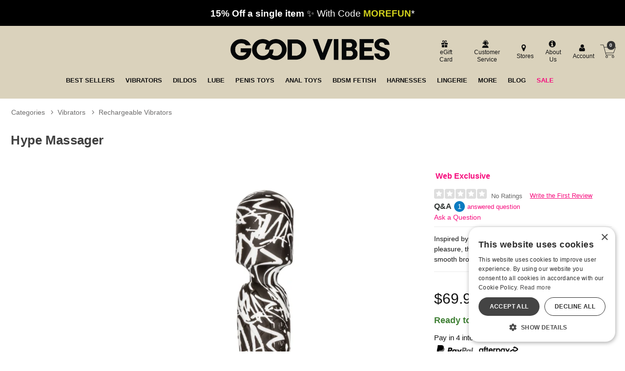

--- FILE ---
content_type: text/html; charset=utf-8
request_url: https://accounts.google.com/o/oauth2/postmessageRelay?parent=https%3A%2F%2Fwww.goodvibes.com&jsh=m%3B%2F_%2Fscs%2Fabc-static%2F_%2Fjs%2Fk%3Dgapi.lb.en.2kN9-TZiXrM.O%2Fd%3D1%2Frs%3DAHpOoo_B4hu0FeWRuWHfxnZ3V0WubwN7Qw%2Fm%3D__features__
body_size: 162
content:
<!DOCTYPE html><html><head><title></title><meta http-equiv="content-type" content="text/html; charset=utf-8"><meta http-equiv="X-UA-Compatible" content="IE=edge"><meta name="viewport" content="width=device-width, initial-scale=1, minimum-scale=1, maximum-scale=1, user-scalable=0"><script src='https://ssl.gstatic.com/accounts/o/2580342461-postmessagerelay.js' nonce="ZgRAe5nAKZR1uK2VPqoiww"></script></head><body><script type="text/javascript" src="https://apis.google.com/js/rpc:shindig_random.js?onload=init" nonce="ZgRAe5nAKZR1uK2VPqoiww"></script></body></html>